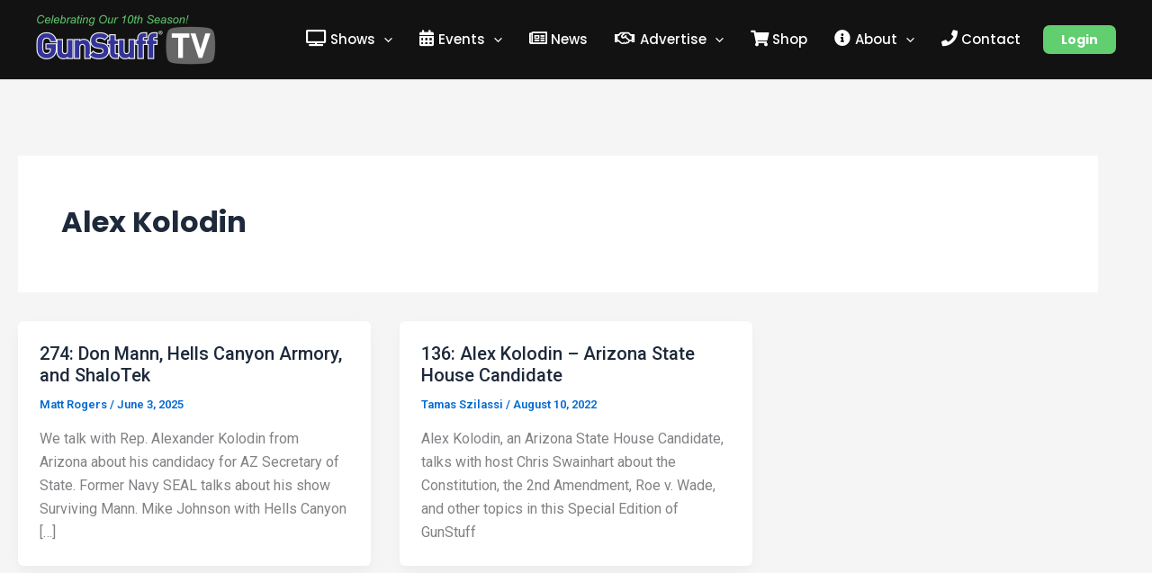

--- FILE ---
content_type: text/html; charset=utf-8
request_url: https://www.google.com/recaptcha/api2/anchor?ar=1&k=6Lf3ddAbAAAAAFHqMSBwHmtAipNZEAWGW74pCStr&co=aHR0cHM6Ly9ndW5zdHVmZi50djo0NDM.&hl=en&v=N67nZn4AqZkNcbeMu4prBgzg&size=invisible&anchor-ms=20000&execute-ms=30000&cb=q87ztjflg39c
body_size: 48773
content:
<!DOCTYPE HTML><html dir="ltr" lang="en"><head><meta http-equiv="Content-Type" content="text/html; charset=UTF-8">
<meta http-equiv="X-UA-Compatible" content="IE=edge">
<title>reCAPTCHA</title>
<style type="text/css">
/* cyrillic-ext */
@font-face {
  font-family: 'Roboto';
  font-style: normal;
  font-weight: 400;
  font-stretch: 100%;
  src: url(//fonts.gstatic.com/s/roboto/v48/KFO7CnqEu92Fr1ME7kSn66aGLdTylUAMa3GUBHMdazTgWw.woff2) format('woff2');
  unicode-range: U+0460-052F, U+1C80-1C8A, U+20B4, U+2DE0-2DFF, U+A640-A69F, U+FE2E-FE2F;
}
/* cyrillic */
@font-face {
  font-family: 'Roboto';
  font-style: normal;
  font-weight: 400;
  font-stretch: 100%;
  src: url(//fonts.gstatic.com/s/roboto/v48/KFO7CnqEu92Fr1ME7kSn66aGLdTylUAMa3iUBHMdazTgWw.woff2) format('woff2');
  unicode-range: U+0301, U+0400-045F, U+0490-0491, U+04B0-04B1, U+2116;
}
/* greek-ext */
@font-face {
  font-family: 'Roboto';
  font-style: normal;
  font-weight: 400;
  font-stretch: 100%;
  src: url(//fonts.gstatic.com/s/roboto/v48/KFO7CnqEu92Fr1ME7kSn66aGLdTylUAMa3CUBHMdazTgWw.woff2) format('woff2');
  unicode-range: U+1F00-1FFF;
}
/* greek */
@font-face {
  font-family: 'Roboto';
  font-style: normal;
  font-weight: 400;
  font-stretch: 100%;
  src: url(//fonts.gstatic.com/s/roboto/v48/KFO7CnqEu92Fr1ME7kSn66aGLdTylUAMa3-UBHMdazTgWw.woff2) format('woff2');
  unicode-range: U+0370-0377, U+037A-037F, U+0384-038A, U+038C, U+038E-03A1, U+03A3-03FF;
}
/* math */
@font-face {
  font-family: 'Roboto';
  font-style: normal;
  font-weight: 400;
  font-stretch: 100%;
  src: url(//fonts.gstatic.com/s/roboto/v48/KFO7CnqEu92Fr1ME7kSn66aGLdTylUAMawCUBHMdazTgWw.woff2) format('woff2');
  unicode-range: U+0302-0303, U+0305, U+0307-0308, U+0310, U+0312, U+0315, U+031A, U+0326-0327, U+032C, U+032F-0330, U+0332-0333, U+0338, U+033A, U+0346, U+034D, U+0391-03A1, U+03A3-03A9, U+03B1-03C9, U+03D1, U+03D5-03D6, U+03F0-03F1, U+03F4-03F5, U+2016-2017, U+2034-2038, U+203C, U+2040, U+2043, U+2047, U+2050, U+2057, U+205F, U+2070-2071, U+2074-208E, U+2090-209C, U+20D0-20DC, U+20E1, U+20E5-20EF, U+2100-2112, U+2114-2115, U+2117-2121, U+2123-214F, U+2190, U+2192, U+2194-21AE, U+21B0-21E5, U+21F1-21F2, U+21F4-2211, U+2213-2214, U+2216-22FF, U+2308-230B, U+2310, U+2319, U+231C-2321, U+2336-237A, U+237C, U+2395, U+239B-23B7, U+23D0, U+23DC-23E1, U+2474-2475, U+25AF, U+25B3, U+25B7, U+25BD, U+25C1, U+25CA, U+25CC, U+25FB, U+266D-266F, U+27C0-27FF, U+2900-2AFF, U+2B0E-2B11, U+2B30-2B4C, U+2BFE, U+3030, U+FF5B, U+FF5D, U+1D400-1D7FF, U+1EE00-1EEFF;
}
/* symbols */
@font-face {
  font-family: 'Roboto';
  font-style: normal;
  font-weight: 400;
  font-stretch: 100%;
  src: url(//fonts.gstatic.com/s/roboto/v48/KFO7CnqEu92Fr1ME7kSn66aGLdTylUAMaxKUBHMdazTgWw.woff2) format('woff2');
  unicode-range: U+0001-000C, U+000E-001F, U+007F-009F, U+20DD-20E0, U+20E2-20E4, U+2150-218F, U+2190, U+2192, U+2194-2199, U+21AF, U+21E6-21F0, U+21F3, U+2218-2219, U+2299, U+22C4-22C6, U+2300-243F, U+2440-244A, U+2460-24FF, U+25A0-27BF, U+2800-28FF, U+2921-2922, U+2981, U+29BF, U+29EB, U+2B00-2BFF, U+4DC0-4DFF, U+FFF9-FFFB, U+10140-1018E, U+10190-1019C, U+101A0, U+101D0-101FD, U+102E0-102FB, U+10E60-10E7E, U+1D2C0-1D2D3, U+1D2E0-1D37F, U+1F000-1F0FF, U+1F100-1F1AD, U+1F1E6-1F1FF, U+1F30D-1F30F, U+1F315, U+1F31C, U+1F31E, U+1F320-1F32C, U+1F336, U+1F378, U+1F37D, U+1F382, U+1F393-1F39F, U+1F3A7-1F3A8, U+1F3AC-1F3AF, U+1F3C2, U+1F3C4-1F3C6, U+1F3CA-1F3CE, U+1F3D4-1F3E0, U+1F3ED, U+1F3F1-1F3F3, U+1F3F5-1F3F7, U+1F408, U+1F415, U+1F41F, U+1F426, U+1F43F, U+1F441-1F442, U+1F444, U+1F446-1F449, U+1F44C-1F44E, U+1F453, U+1F46A, U+1F47D, U+1F4A3, U+1F4B0, U+1F4B3, U+1F4B9, U+1F4BB, U+1F4BF, U+1F4C8-1F4CB, U+1F4D6, U+1F4DA, U+1F4DF, U+1F4E3-1F4E6, U+1F4EA-1F4ED, U+1F4F7, U+1F4F9-1F4FB, U+1F4FD-1F4FE, U+1F503, U+1F507-1F50B, U+1F50D, U+1F512-1F513, U+1F53E-1F54A, U+1F54F-1F5FA, U+1F610, U+1F650-1F67F, U+1F687, U+1F68D, U+1F691, U+1F694, U+1F698, U+1F6AD, U+1F6B2, U+1F6B9-1F6BA, U+1F6BC, U+1F6C6-1F6CF, U+1F6D3-1F6D7, U+1F6E0-1F6EA, U+1F6F0-1F6F3, U+1F6F7-1F6FC, U+1F700-1F7FF, U+1F800-1F80B, U+1F810-1F847, U+1F850-1F859, U+1F860-1F887, U+1F890-1F8AD, U+1F8B0-1F8BB, U+1F8C0-1F8C1, U+1F900-1F90B, U+1F93B, U+1F946, U+1F984, U+1F996, U+1F9E9, U+1FA00-1FA6F, U+1FA70-1FA7C, U+1FA80-1FA89, U+1FA8F-1FAC6, U+1FACE-1FADC, U+1FADF-1FAE9, U+1FAF0-1FAF8, U+1FB00-1FBFF;
}
/* vietnamese */
@font-face {
  font-family: 'Roboto';
  font-style: normal;
  font-weight: 400;
  font-stretch: 100%;
  src: url(//fonts.gstatic.com/s/roboto/v48/KFO7CnqEu92Fr1ME7kSn66aGLdTylUAMa3OUBHMdazTgWw.woff2) format('woff2');
  unicode-range: U+0102-0103, U+0110-0111, U+0128-0129, U+0168-0169, U+01A0-01A1, U+01AF-01B0, U+0300-0301, U+0303-0304, U+0308-0309, U+0323, U+0329, U+1EA0-1EF9, U+20AB;
}
/* latin-ext */
@font-face {
  font-family: 'Roboto';
  font-style: normal;
  font-weight: 400;
  font-stretch: 100%;
  src: url(//fonts.gstatic.com/s/roboto/v48/KFO7CnqEu92Fr1ME7kSn66aGLdTylUAMa3KUBHMdazTgWw.woff2) format('woff2');
  unicode-range: U+0100-02BA, U+02BD-02C5, U+02C7-02CC, U+02CE-02D7, U+02DD-02FF, U+0304, U+0308, U+0329, U+1D00-1DBF, U+1E00-1E9F, U+1EF2-1EFF, U+2020, U+20A0-20AB, U+20AD-20C0, U+2113, U+2C60-2C7F, U+A720-A7FF;
}
/* latin */
@font-face {
  font-family: 'Roboto';
  font-style: normal;
  font-weight: 400;
  font-stretch: 100%;
  src: url(//fonts.gstatic.com/s/roboto/v48/KFO7CnqEu92Fr1ME7kSn66aGLdTylUAMa3yUBHMdazQ.woff2) format('woff2');
  unicode-range: U+0000-00FF, U+0131, U+0152-0153, U+02BB-02BC, U+02C6, U+02DA, U+02DC, U+0304, U+0308, U+0329, U+2000-206F, U+20AC, U+2122, U+2191, U+2193, U+2212, U+2215, U+FEFF, U+FFFD;
}
/* cyrillic-ext */
@font-face {
  font-family: 'Roboto';
  font-style: normal;
  font-weight: 500;
  font-stretch: 100%;
  src: url(//fonts.gstatic.com/s/roboto/v48/KFO7CnqEu92Fr1ME7kSn66aGLdTylUAMa3GUBHMdazTgWw.woff2) format('woff2');
  unicode-range: U+0460-052F, U+1C80-1C8A, U+20B4, U+2DE0-2DFF, U+A640-A69F, U+FE2E-FE2F;
}
/* cyrillic */
@font-face {
  font-family: 'Roboto';
  font-style: normal;
  font-weight: 500;
  font-stretch: 100%;
  src: url(//fonts.gstatic.com/s/roboto/v48/KFO7CnqEu92Fr1ME7kSn66aGLdTylUAMa3iUBHMdazTgWw.woff2) format('woff2');
  unicode-range: U+0301, U+0400-045F, U+0490-0491, U+04B0-04B1, U+2116;
}
/* greek-ext */
@font-face {
  font-family: 'Roboto';
  font-style: normal;
  font-weight: 500;
  font-stretch: 100%;
  src: url(//fonts.gstatic.com/s/roboto/v48/KFO7CnqEu92Fr1ME7kSn66aGLdTylUAMa3CUBHMdazTgWw.woff2) format('woff2');
  unicode-range: U+1F00-1FFF;
}
/* greek */
@font-face {
  font-family: 'Roboto';
  font-style: normal;
  font-weight: 500;
  font-stretch: 100%;
  src: url(//fonts.gstatic.com/s/roboto/v48/KFO7CnqEu92Fr1ME7kSn66aGLdTylUAMa3-UBHMdazTgWw.woff2) format('woff2');
  unicode-range: U+0370-0377, U+037A-037F, U+0384-038A, U+038C, U+038E-03A1, U+03A3-03FF;
}
/* math */
@font-face {
  font-family: 'Roboto';
  font-style: normal;
  font-weight: 500;
  font-stretch: 100%;
  src: url(//fonts.gstatic.com/s/roboto/v48/KFO7CnqEu92Fr1ME7kSn66aGLdTylUAMawCUBHMdazTgWw.woff2) format('woff2');
  unicode-range: U+0302-0303, U+0305, U+0307-0308, U+0310, U+0312, U+0315, U+031A, U+0326-0327, U+032C, U+032F-0330, U+0332-0333, U+0338, U+033A, U+0346, U+034D, U+0391-03A1, U+03A3-03A9, U+03B1-03C9, U+03D1, U+03D5-03D6, U+03F0-03F1, U+03F4-03F5, U+2016-2017, U+2034-2038, U+203C, U+2040, U+2043, U+2047, U+2050, U+2057, U+205F, U+2070-2071, U+2074-208E, U+2090-209C, U+20D0-20DC, U+20E1, U+20E5-20EF, U+2100-2112, U+2114-2115, U+2117-2121, U+2123-214F, U+2190, U+2192, U+2194-21AE, U+21B0-21E5, U+21F1-21F2, U+21F4-2211, U+2213-2214, U+2216-22FF, U+2308-230B, U+2310, U+2319, U+231C-2321, U+2336-237A, U+237C, U+2395, U+239B-23B7, U+23D0, U+23DC-23E1, U+2474-2475, U+25AF, U+25B3, U+25B7, U+25BD, U+25C1, U+25CA, U+25CC, U+25FB, U+266D-266F, U+27C0-27FF, U+2900-2AFF, U+2B0E-2B11, U+2B30-2B4C, U+2BFE, U+3030, U+FF5B, U+FF5D, U+1D400-1D7FF, U+1EE00-1EEFF;
}
/* symbols */
@font-face {
  font-family: 'Roboto';
  font-style: normal;
  font-weight: 500;
  font-stretch: 100%;
  src: url(//fonts.gstatic.com/s/roboto/v48/KFO7CnqEu92Fr1ME7kSn66aGLdTylUAMaxKUBHMdazTgWw.woff2) format('woff2');
  unicode-range: U+0001-000C, U+000E-001F, U+007F-009F, U+20DD-20E0, U+20E2-20E4, U+2150-218F, U+2190, U+2192, U+2194-2199, U+21AF, U+21E6-21F0, U+21F3, U+2218-2219, U+2299, U+22C4-22C6, U+2300-243F, U+2440-244A, U+2460-24FF, U+25A0-27BF, U+2800-28FF, U+2921-2922, U+2981, U+29BF, U+29EB, U+2B00-2BFF, U+4DC0-4DFF, U+FFF9-FFFB, U+10140-1018E, U+10190-1019C, U+101A0, U+101D0-101FD, U+102E0-102FB, U+10E60-10E7E, U+1D2C0-1D2D3, U+1D2E0-1D37F, U+1F000-1F0FF, U+1F100-1F1AD, U+1F1E6-1F1FF, U+1F30D-1F30F, U+1F315, U+1F31C, U+1F31E, U+1F320-1F32C, U+1F336, U+1F378, U+1F37D, U+1F382, U+1F393-1F39F, U+1F3A7-1F3A8, U+1F3AC-1F3AF, U+1F3C2, U+1F3C4-1F3C6, U+1F3CA-1F3CE, U+1F3D4-1F3E0, U+1F3ED, U+1F3F1-1F3F3, U+1F3F5-1F3F7, U+1F408, U+1F415, U+1F41F, U+1F426, U+1F43F, U+1F441-1F442, U+1F444, U+1F446-1F449, U+1F44C-1F44E, U+1F453, U+1F46A, U+1F47D, U+1F4A3, U+1F4B0, U+1F4B3, U+1F4B9, U+1F4BB, U+1F4BF, U+1F4C8-1F4CB, U+1F4D6, U+1F4DA, U+1F4DF, U+1F4E3-1F4E6, U+1F4EA-1F4ED, U+1F4F7, U+1F4F9-1F4FB, U+1F4FD-1F4FE, U+1F503, U+1F507-1F50B, U+1F50D, U+1F512-1F513, U+1F53E-1F54A, U+1F54F-1F5FA, U+1F610, U+1F650-1F67F, U+1F687, U+1F68D, U+1F691, U+1F694, U+1F698, U+1F6AD, U+1F6B2, U+1F6B9-1F6BA, U+1F6BC, U+1F6C6-1F6CF, U+1F6D3-1F6D7, U+1F6E0-1F6EA, U+1F6F0-1F6F3, U+1F6F7-1F6FC, U+1F700-1F7FF, U+1F800-1F80B, U+1F810-1F847, U+1F850-1F859, U+1F860-1F887, U+1F890-1F8AD, U+1F8B0-1F8BB, U+1F8C0-1F8C1, U+1F900-1F90B, U+1F93B, U+1F946, U+1F984, U+1F996, U+1F9E9, U+1FA00-1FA6F, U+1FA70-1FA7C, U+1FA80-1FA89, U+1FA8F-1FAC6, U+1FACE-1FADC, U+1FADF-1FAE9, U+1FAF0-1FAF8, U+1FB00-1FBFF;
}
/* vietnamese */
@font-face {
  font-family: 'Roboto';
  font-style: normal;
  font-weight: 500;
  font-stretch: 100%;
  src: url(//fonts.gstatic.com/s/roboto/v48/KFO7CnqEu92Fr1ME7kSn66aGLdTylUAMa3OUBHMdazTgWw.woff2) format('woff2');
  unicode-range: U+0102-0103, U+0110-0111, U+0128-0129, U+0168-0169, U+01A0-01A1, U+01AF-01B0, U+0300-0301, U+0303-0304, U+0308-0309, U+0323, U+0329, U+1EA0-1EF9, U+20AB;
}
/* latin-ext */
@font-face {
  font-family: 'Roboto';
  font-style: normal;
  font-weight: 500;
  font-stretch: 100%;
  src: url(//fonts.gstatic.com/s/roboto/v48/KFO7CnqEu92Fr1ME7kSn66aGLdTylUAMa3KUBHMdazTgWw.woff2) format('woff2');
  unicode-range: U+0100-02BA, U+02BD-02C5, U+02C7-02CC, U+02CE-02D7, U+02DD-02FF, U+0304, U+0308, U+0329, U+1D00-1DBF, U+1E00-1E9F, U+1EF2-1EFF, U+2020, U+20A0-20AB, U+20AD-20C0, U+2113, U+2C60-2C7F, U+A720-A7FF;
}
/* latin */
@font-face {
  font-family: 'Roboto';
  font-style: normal;
  font-weight: 500;
  font-stretch: 100%;
  src: url(//fonts.gstatic.com/s/roboto/v48/KFO7CnqEu92Fr1ME7kSn66aGLdTylUAMa3yUBHMdazQ.woff2) format('woff2');
  unicode-range: U+0000-00FF, U+0131, U+0152-0153, U+02BB-02BC, U+02C6, U+02DA, U+02DC, U+0304, U+0308, U+0329, U+2000-206F, U+20AC, U+2122, U+2191, U+2193, U+2212, U+2215, U+FEFF, U+FFFD;
}
/* cyrillic-ext */
@font-face {
  font-family: 'Roboto';
  font-style: normal;
  font-weight: 900;
  font-stretch: 100%;
  src: url(//fonts.gstatic.com/s/roboto/v48/KFO7CnqEu92Fr1ME7kSn66aGLdTylUAMa3GUBHMdazTgWw.woff2) format('woff2');
  unicode-range: U+0460-052F, U+1C80-1C8A, U+20B4, U+2DE0-2DFF, U+A640-A69F, U+FE2E-FE2F;
}
/* cyrillic */
@font-face {
  font-family: 'Roboto';
  font-style: normal;
  font-weight: 900;
  font-stretch: 100%;
  src: url(//fonts.gstatic.com/s/roboto/v48/KFO7CnqEu92Fr1ME7kSn66aGLdTylUAMa3iUBHMdazTgWw.woff2) format('woff2');
  unicode-range: U+0301, U+0400-045F, U+0490-0491, U+04B0-04B1, U+2116;
}
/* greek-ext */
@font-face {
  font-family: 'Roboto';
  font-style: normal;
  font-weight: 900;
  font-stretch: 100%;
  src: url(//fonts.gstatic.com/s/roboto/v48/KFO7CnqEu92Fr1ME7kSn66aGLdTylUAMa3CUBHMdazTgWw.woff2) format('woff2');
  unicode-range: U+1F00-1FFF;
}
/* greek */
@font-face {
  font-family: 'Roboto';
  font-style: normal;
  font-weight: 900;
  font-stretch: 100%;
  src: url(//fonts.gstatic.com/s/roboto/v48/KFO7CnqEu92Fr1ME7kSn66aGLdTylUAMa3-UBHMdazTgWw.woff2) format('woff2');
  unicode-range: U+0370-0377, U+037A-037F, U+0384-038A, U+038C, U+038E-03A1, U+03A3-03FF;
}
/* math */
@font-face {
  font-family: 'Roboto';
  font-style: normal;
  font-weight: 900;
  font-stretch: 100%;
  src: url(//fonts.gstatic.com/s/roboto/v48/KFO7CnqEu92Fr1ME7kSn66aGLdTylUAMawCUBHMdazTgWw.woff2) format('woff2');
  unicode-range: U+0302-0303, U+0305, U+0307-0308, U+0310, U+0312, U+0315, U+031A, U+0326-0327, U+032C, U+032F-0330, U+0332-0333, U+0338, U+033A, U+0346, U+034D, U+0391-03A1, U+03A3-03A9, U+03B1-03C9, U+03D1, U+03D5-03D6, U+03F0-03F1, U+03F4-03F5, U+2016-2017, U+2034-2038, U+203C, U+2040, U+2043, U+2047, U+2050, U+2057, U+205F, U+2070-2071, U+2074-208E, U+2090-209C, U+20D0-20DC, U+20E1, U+20E5-20EF, U+2100-2112, U+2114-2115, U+2117-2121, U+2123-214F, U+2190, U+2192, U+2194-21AE, U+21B0-21E5, U+21F1-21F2, U+21F4-2211, U+2213-2214, U+2216-22FF, U+2308-230B, U+2310, U+2319, U+231C-2321, U+2336-237A, U+237C, U+2395, U+239B-23B7, U+23D0, U+23DC-23E1, U+2474-2475, U+25AF, U+25B3, U+25B7, U+25BD, U+25C1, U+25CA, U+25CC, U+25FB, U+266D-266F, U+27C0-27FF, U+2900-2AFF, U+2B0E-2B11, U+2B30-2B4C, U+2BFE, U+3030, U+FF5B, U+FF5D, U+1D400-1D7FF, U+1EE00-1EEFF;
}
/* symbols */
@font-face {
  font-family: 'Roboto';
  font-style: normal;
  font-weight: 900;
  font-stretch: 100%;
  src: url(//fonts.gstatic.com/s/roboto/v48/KFO7CnqEu92Fr1ME7kSn66aGLdTylUAMaxKUBHMdazTgWw.woff2) format('woff2');
  unicode-range: U+0001-000C, U+000E-001F, U+007F-009F, U+20DD-20E0, U+20E2-20E4, U+2150-218F, U+2190, U+2192, U+2194-2199, U+21AF, U+21E6-21F0, U+21F3, U+2218-2219, U+2299, U+22C4-22C6, U+2300-243F, U+2440-244A, U+2460-24FF, U+25A0-27BF, U+2800-28FF, U+2921-2922, U+2981, U+29BF, U+29EB, U+2B00-2BFF, U+4DC0-4DFF, U+FFF9-FFFB, U+10140-1018E, U+10190-1019C, U+101A0, U+101D0-101FD, U+102E0-102FB, U+10E60-10E7E, U+1D2C0-1D2D3, U+1D2E0-1D37F, U+1F000-1F0FF, U+1F100-1F1AD, U+1F1E6-1F1FF, U+1F30D-1F30F, U+1F315, U+1F31C, U+1F31E, U+1F320-1F32C, U+1F336, U+1F378, U+1F37D, U+1F382, U+1F393-1F39F, U+1F3A7-1F3A8, U+1F3AC-1F3AF, U+1F3C2, U+1F3C4-1F3C6, U+1F3CA-1F3CE, U+1F3D4-1F3E0, U+1F3ED, U+1F3F1-1F3F3, U+1F3F5-1F3F7, U+1F408, U+1F415, U+1F41F, U+1F426, U+1F43F, U+1F441-1F442, U+1F444, U+1F446-1F449, U+1F44C-1F44E, U+1F453, U+1F46A, U+1F47D, U+1F4A3, U+1F4B0, U+1F4B3, U+1F4B9, U+1F4BB, U+1F4BF, U+1F4C8-1F4CB, U+1F4D6, U+1F4DA, U+1F4DF, U+1F4E3-1F4E6, U+1F4EA-1F4ED, U+1F4F7, U+1F4F9-1F4FB, U+1F4FD-1F4FE, U+1F503, U+1F507-1F50B, U+1F50D, U+1F512-1F513, U+1F53E-1F54A, U+1F54F-1F5FA, U+1F610, U+1F650-1F67F, U+1F687, U+1F68D, U+1F691, U+1F694, U+1F698, U+1F6AD, U+1F6B2, U+1F6B9-1F6BA, U+1F6BC, U+1F6C6-1F6CF, U+1F6D3-1F6D7, U+1F6E0-1F6EA, U+1F6F0-1F6F3, U+1F6F7-1F6FC, U+1F700-1F7FF, U+1F800-1F80B, U+1F810-1F847, U+1F850-1F859, U+1F860-1F887, U+1F890-1F8AD, U+1F8B0-1F8BB, U+1F8C0-1F8C1, U+1F900-1F90B, U+1F93B, U+1F946, U+1F984, U+1F996, U+1F9E9, U+1FA00-1FA6F, U+1FA70-1FA7C, U+1FA80-1FA89, U+1FA8F-1FAC6, U+1FACE-1FADC, U+1FADF-1FAE9, U+1FAF0-1FAF8, U+1FB00-1FBFF;
}
/* vietnamese */
@font-face {
  font-family: 'Roboto';
  font-style: normal;
  font-weight: 900;
  font-stretch: 100%;
  src: url(//fonts.gstatic.com/s/roboto/v48/KFO7CnqEu92Fr1ME7kSn66aGLdTylUAMa3OUBHMdazTgWw.woff2) format('woff2');
  unicode-range: U+0102-0103, U+0110-0111, U+0128-0129, U+0168-0169, U+01A0-01A1, U+01AF-01B0, U+0300-0301, U+0303-0304, U+0308-0309, U+0323, U+0329, U+1EA0-1EF9, U+20AB;
}
/* latin-ext */
@font-face {
  font-family: 'Roboto';
  font-style: normal;
  font-weight: 900;
  font-stretch: 100%;
  src: url(//fonts.gstatic.com/s/roboto/v48/KFO7CnqEu92Fr1ME7kSn66aGLdTylUAMa3KUBHMdazTgWw.woff2) format('woff2');
  unicode-range: U+0100-02BA, U+02BD-02C5, U+02C7-02CC, U+02CE-02D7, U+02DD-02FF, U+0304, U+0308, U+0329, U+1D00-1DBF, U+1E00-1E9F, U+1EF2-1EFF, U+2020, U+20A0-20AB, U+20AD-20C0, U+2113, U+2C60-2C7F, U+A720-A7FF;
}
/* latin */
@font-face {
  font-family: 'Roboto';
  font-style: normal;
  font-weight: 900;
  font-stretch: 100%;
  src: url(//fonts.gstatic.com/s/roboto/v48/KFO7CnqEu92Fr1ME7kSn66aGLdTylUAMa3yUBHMdazQ.woff2) format('woff2');
  unicode-range: U+0000-00FF, U+0131, U+0152-0153, U+02BB-02BC, U+02C6, U+02DA, U+02DC, U+0304, U+0308, U+0329, U+2000-206F, U+20AC, U+2122, U+2191, U+2193, U+2212, U+2215, U+FEFF, U+FFFD;
}

</style>
<link rel="stylesheet" type="text/css" href="https://www.gstatic.com/recaptcha/releases/N67nZn4AqZkNcbeMu4prBgzg/styles__ltr.css">
<script nonce="gH9SLBk-QhGyXDBwHiA12Q" type="text/javascript">window['__recaptcha_api'] = 'https://www.google.com/recaptcha/api2/';</script>
<script type="text/javascript" src="https://www.gstatic.com/recaptcha/releases/N67nZn4AqZkNcbeMu4prBgzg/recaptcha__en.js" nonce="gH9SLBk-QhGyXDBwHiA12Q">
      
    </script></head>
<body><div id="rc-anchor-alert" class="rc-anchor-alert"></div>
<input type="hidden" id="recaptcha-token" value="[base64]">
<script type="text/javascript" nonce="gH9SLBk-QhGyXDBwHiA12Q">
      recaptcha.anchor.Main.init("[\x22ainput\x22,[\x22bgdata\x22,\x22\x22,\[base64]/[base64]/MjU1Ong/[base64]/[base64]/[base64]/[base64]/[base64]/[base64]/[base64]/[base64]/[base64]/[base64]/[base64]/[base64]/[base64]/[base64]/[base64]\\u003d\x22,\[base64]\\u003d\\u003d\x22,\x22wpLCiMKFw7zDhcOIwqvDt8OEw7XCo1B1ccKMwpw9azwFw5vDjh7DrcOVw73DosOrb8OKwrzCvMKFwqvCjQ5Zwrk3f8OuwoNmwqJ+w6LDrMOxNnHCkVrCujpIwpQzK8ORwpvDgcK+Y8Orw63CkMKAw75FOjXDgMKbwq/CqMOdW0vDuFNJwrLDviMpw7/Cln/ChVlHcFJ9QMOeGmN6VG/Ds37Cv8Ozwq7ClcOWM2XCi0HCsjkiXwjCpsOMw7l8w7tBwr5Gwr5qYBfCimbDnsOSc8ONKcK/ayApwqXCoGkHw4nCqmrCrsOhX8O4bT/CpMOBwr7Dn8K2w4oBw7TCtsOSwrHClWJ/wrhVHWrDg8Knw5rCr8KQeQkYNwMcwqkpasK3wpNMBMO5wqrDocOBwrzDmMKjw6RZw67DtsOxw55xwrt4wp7CkwArV8K/bUdAwrjDrsOuwppHw4pQw4DDvTA/[base64]/azt8ajnCsw/[base64]/DtgjDtX/DuMKYwpMywpwIBj/Dgg0gwrrCrMKzw4lQS8K3TjvDvhPDr8OZw4keYcOWw5pccMOWwoTChMO/[base64]/bcO8woHDtcK9w7IJw5vCgcOew6giKsKnw6U9w47ChxoWEgIew4rDkns/w7fCvMKgasOrwppZTsO2UcO/wrUHwrjDqcORwpHDiB/DgCTDrTfDhRDCm8OLC0/Dv8Obw7hSa1fCmjbCg2PDiwrDgxs1wqvCu8K8AX8bwowFw7TDjsOKwqU+DsKtScKEw4QcwodrWcK0w4TCl8O6w4JaIsO7XBLDpDDDicKDYlPCnDpOD8OPwoc0w5XChcOVCyzCuhATB8KObMKYDwAgw5ACA8OqFcOhZcOxwolZwoh/YsOXw6I6CCNcwrJfT8KCwpdOw4lNw67Ch1dAO8OmwrsGw7Qpw6nCgsOnwqzCs8OQVcK1dzcew4FBTcO2wobCrSLCs8KDwrXCj8KCJALDrh/CosKFZMOLCUQxEW4vw4HDrsOZw7Uvwp9Ew51uw6hACXJ9JkUvwr3CgWtqG8OHwovCjsKDViHDgsKHUWUKwqxrPcO/wqbDo8OGw4BsB04xwoBfasKfNRnDusKPwoN6w5jDusO/JcKRNsOZRcO5LMKVw6bDk8OVwq7Dpi3CiMO0Y8OiwpAbKGrDkw7Cq8O8w4LCnsKrw7fCo13Cs8ONwooSSsKQQcKbf2k5w4tww6JDfEQ7IMOFfxLDnQvCgMOcZDXClRDDu2ogE8OYwpLCqcOyw6Z2w4gdw75xWcODcMKWZcKxwqcSVsKlwocPOw/Cs8KtSsK+wo/[base64]/[base64]/Di2XCo001anTDuyg5DsKdesOCJ23CsU3Dk8KnwqYlwrYNAinDpsKww4lCMlHCjjfDnkpXO8Kgw5vDuhhvwqPCgsOSGFAsw4nCkMOUTl/CgDAFw51wJMKJNsKzw4nDhRnDk8K0wrjCqcKRwr5wasOSwrzDqw8Qw73DpcOhUBHCvD0zJQLCnGjDt8OZw5VxLj/CllPDt8OHwroQwoDDlXrDliIHwqXClAvCs8O3NVENM23DgBnDmsOzwrfCssK4bnfCrm/CmsOmSMO7w5TCnx1Vw6oTNsKQWSxtfcOCw6olw77DtUIBNMKXBUl0w53DsMKxwp7Dg8KrwprCpcKtw701IsKZwo5yw6HCs8KIBVoQw57DhMKFwrbCpsK/dsK/[base64]/[base64]/wqvDmcKDBBrDrSLDvWzCgBlhwqbCvA8GQMKKw4dGacKqEQM0HSJuB8O/wpTDosKHw7vCqcKECMOfUUkiLsOCRCQdw5HDosOVw5zCnMOXw68Yw7xjFMOGwpvDsg/DjkAWw44Jw6ILwrTDpF4EMhdzwq56wrPCicKSbRUEXMOLwp5mBn8EwrZBw4pTEHEow5nCl0nDlxUjEsKUNjLCmsKiaWBwMRrDr8OywpbDjlYWDsK5w7HDsg8NKV/Do1XDjVcdw4xxaMK9worCnMK7HQkww6DClT3CtiVywrwhw7zCkDsWQglBwrfCjsKHd8KySGLDkAnDrsKDwrTDjkx9U8KGdXrDoT7Cl8OWw70/[base64]/[base64]/DusOPwq7DoGzDkUDDl38RZMO2YcKJwqbCgMOkwqbDjBbDsMKZZcKkM0XDosK4woRWW0fDrx7DssONYwt3w7NYw6ZZw68Qw6/Cp8KrSMOpw6vDnsKpVAtrwr4qw6QQW8OXAy9EwpBUwrbCgsOAYQ1WBMOlwojCgsOlwoDCgTQnKsOIKcKtRws7SjjDmnBAwq7Dm8Opwr/Dn8KXw4TDg8OpwqM9woDDhCwAwpsxLwZBbcKbw6vDu3/CoxrCiHY8w7XCg8OUEWrCiwhJKF/CmnXCmXddwpxMw6XCnsK7w63Dvw7DnMKqw4rDqcODw5l3asO3WMO1OAVcDm8Kf8KzwpdwwrJ8w5kSw4Mww7BFwqgrw73CjcOlJS0Yw5tPPh3Cp8K5QsK/w7zCscKyD8O+GzvDoQnCj8K5GSXCncK4w6bDrcOLY8KbWsKsJsKSTx3CrMKvWhluwqV8M8OQw6JYworDrMKAFSpcwoQWeMK9IMKfCyfCi0jDn8KyKcO2Y8O/[base64]/CrsOvFsOzbsKyw4/DjMKcwpI7w53CscOKVALCiz3Cj03CnVJrw7nCgEgtbGgWQ8OtXcK2w5fDlsKcGMKEwrM4L8KwwpHDksKSw4XDusKUwoLCohHCjBfCkGdGJ17DsSrChSjCiMO+LMOqXwg8b1vClMOJP1nCtcOuwrvDsMOxADAXwpXDkwLDg8Kcw7dBw7QrCsOVFMOndsK4HTHDhU/CnsKsJ2ZDw7l3w6FawpTDoFkfQEw9M8O/w6lNSATCr8KxcsKwO8KRw7BHwrDDuSHCuhrCuBvCg8OWAcKWKi9+LjNAYsKUF8OlPMO+N3IUw4DCqWrDrMKMXcKKwo7DocOswrBRc8KjwpjDoDnCqsKPw7/CkCZow5F8w5fCosKhw5zCv0/[base64]/DmMK9wqF9w4M9fC3CngzDrcOTw5jCqcO0cCxzdDwJTUjDjWvCvAzCi1dBworClEfCiSnCh8KQw5YdwoQbOmBGYsOpw73DlSU/wr7CrGpqwqXColEhw6MJw5Nfw7UFw7jCgsOsOcOowrlHZ2xLw4zDm1rCj8K9VTBvwo3CvVAXEMKBKA0iFBhlD8OLw7jDgMKTZcKKwr3DpB7DoyzClignw43Ctn/DmDPCo8KIIwIlwrDDvifDuT3CusKCdTYRVsK0w6gGD03Cj8Kew7TDlcKFasOWwp80Zi4/QyrCpSPCmMOsIMK0aCbCkDFWfsKlwr9wwqxTwqnCvsOjwpPCisOBMMO0UUrDscKbwpTDuARnw6xrasKHw7oMA8O3Nw3Dh3bCsHUPN8KxKnrDrMKYw6nCujXDiXnDucKBbjJcwrbCun/CnE7Cp2NFEsKKG8OtBV3CpMKOwoLDhMO5ZlfCuTYRBcODSMOSwqhHwq/CrsKHEcOgw7LCvQzDoQrCmG9SDcKwZT0Nwo/Cmx9DEcO4wqTCjUHDsj9Nwoh6wqU1MWTCgHXDikfDjSLDk2DDrz7Cj8O+woo2wrJew4DCvFpFwrtqwqTCtXvCgMKaw57Dh8Kyf8Ozwr9GJDRYwo/CusOVw7E2w67CssK9WwjDvgzDi27CpMOiZcOpw5Npw7p4wqFzw58nw7UXw57Dm8KgbMKjwp3DqcKScsKfScKLMsKgC8Odw5LCp1MUw4YWwqM/wqXCk1nCvGHDn1rCm3LDmDbClREdfkIqwpnCoBDDhsKyDjAaHwLDssK/HCPDsTDDnSzCpsKyw7DDksOMclvCkkw9woMvwqUSwpJ4w79RecKwURp2J3rCnMKIw5Elw7AiAcOowrpnw7XCsUbCo8KjKsKYw7vCn8OpIMKGwrDDocOZYMOvM8OUwozDnsOew4Nmw5kMwo7DgXM6w4/[base64]/w5kkwojDvsK2w7F3w6YfasKNUlcgDzRTaXHDq8KPw7kWwo0gw6zDm8OnLsKgdsKeHEfChErDt8OpSxM8QyZTwqdxPUHCicKuZ8KUwr7Dh3XCksKawp/CkcKNwonCqyfCh8KqSEHDhMKGwqzDk8K+w7fDvsOIOArCmHvDicOEw7vDj8OUQsKww4XDtEEMfB0AesOeckggO8OdMcOMIRlbwp/CkcO8SMOfBF1jw4HCgXdTw54cI8OvwozCqXFywr44CcK+w7PCisODw5DClcOPDcKbWC5EFiHDt8O0w7g0woJtVgMiw6XDq2XDvcKww5HDs8OcwofCn8OUwrUiXcKnfiLCrmzDuMO4wp98McK/O3TChgLDqMOow4TDuMKtXgnCicKoMwHCh3VNfMOpwqzDhcKhw74RNWdtd2vCisOaw7x8csOnAE7DtMKVRk7CjcO2w7FqZsObAMKKV8KZPcOVwoR7wo3CngwDw7hyw7XDvEtCwqLCizkEwp7DlyQcJsOtwqdYw4bDkVTDgH06wpLCssOKwq/CtcKDwqNaNTdWYELDqDgNVMK3SUrDm8OZTy5tacOnwoAaSwlubsO+w6rDqxbCuMOBWMOFUMO9BsKlw4JcTAsNBAgbcQ5pwpjDsWMMED98w45qw4o1w5nDmxt/[base64]/[base64]/Dukp+w4LCvDrDhm12wp7CnRvDp0VDw7/Dn3Umw5Q3w6vDrDzCmRYSw6bCs0pqQXB8c3rDoCY5NsOJTVfCgcORR8O0wr5ZE8KvwqjCgcOdw4zCuCjCmGoGGCAyDV05w4DDjxxacCbDpHJ8wozCrsOhw7RMN8OlwrHDll0oDMKQASnCtFXDhUMVwrPDg8KiPzoYw5rDlR3Ch8OOMcK/w6wXwrc/w5EFXcOdI8Khw5jDmMKOEyJVw6nDnsONw54vdMO4w4/[base64]/P8OfwrHDlBA7w7LCrFbDqMKHCMKeAlXDi8KQw4HCpSnDpyMlwpbCuyAQQWdCwr5MTcOFRcKcw7TCu3PCmFzCtMKKZcKyPixrZBQgw5rDpcK/[base64]/Cl31pwp00ZnE6wrzDt2/[base64]/[base64]/DocK8w69Ew4IPV1DCnWwDwpgmwp5cMB14w77CrcO2D8OUaHzDlm01woLDi8OrwoDDpWVkw5XDi8KfcsKxcRpxQTXDgyQjTcKuwp/Dv252FGhwfS3Cq1HDqjwfwqk6E3bCvR7Di1xZNsOEw5/CmXPDuMOvWCVAw7Y6TT57wrvDpcOCwrB+woULw7ocwqbCtxI7TnzCtFEZQ8KbNsK9wp/DnGDClTDCn3kSD8Ksw75SMgTDicO/wrLDg3XCp8O+wpPDhEF0DjrDkCTDt8KBwoZew57ChEppwrPDhEoRw4fDnXo7PcKDdsKUIMKfwqILw5fDuMOdEFPDhzHDuTDCjQbDkRLDgEHChVXDr8KzRcKIZcOHPMK6B33CvyVvwojCsFIyNn8XAijDrUXDtRfCr8KxEnN/wrtxw6prw5fDvsOQTEIYw4HDtMKTwpTDscK/w6vDu8OCeXjCvTEDCMKXwp3DgUkRwqhca2vCsSBrw7zDj8KGTj/CnsKJPcOzw6HDsSY2MsO3wr/CoRpPOcONw5IHw4pLw6nChwvDsyUIEsOcw5UBw64iw6ALYcO2DhrDs8Kdw6E7HcKAX8KKLGXDtcKjLBt6w78Aw5LCnsK6QTHDl8OrZMOresKJO8OwcsKROcOFwo/CuVBYw5FSJMO4KsKVw5dDwpd4Z8O8SMKCccOwasKiw6IlLUfCnXfDlMOhwojDhMOqR8Knw5fDp8Kvw65+NcKZfcOjw4sOw6Ftwpx2wrgjwqjDgsO/woLDlX9yb8KJCcKZw5x0w5XCrsKfw7g7Un56w4zDmRtrHyHDn1Y6ScObw4AvwojCrFBXwofDujfDucKJwojCuMO0w5LCucOowrNEWsK9AQrCgMO3McKBU8K5wrohw67DkGMhwrXDqi9ww4fCl3R/e1LDu0rCr8KHwqTDgMOdw6BtOgVrw6nCk8KdZcKkw5lcw6XCq8Ouw7vDqsKbE8Onw6zCsnwkw4soAw4Uwr4tWMO3ejlQw6QJwojCmF4Sw5fCr8KxHxIAWCTDly/CjMOQw5bCjMK2wqttA0Rmw5/DpinCr8K3RnlWwoPCnMKdw5E0HX4Uw4nDqVbDnsKQwr4JYsKaR8KMwpzCsW/DvsOjwrxdwpsRBMOtw5g+ZsK7w7/[base64]/CmcOcwr8tIUbCnR/[base64]/[base64]/CrxQkSUd/wpvCrMOjJMKiw5Rcw7nChFzDsMOeEmTCg8OGwpXCl2sOw5dlwovCl2rCisOtwrcEwoQCWBnDgg/CtcKaw5cDw5nCnMKMwqfChcKfOzoTwrDDvTFwDFLCp8KLM8O2YsKhwqZzZ8K6IcKYwoALN1ZSJh1iwq7DoWPCtVYpIcOGQETDpcKJJk7CgcO8FcO+w489LGvChjJcLSTChkhhwpc0wrPCsHVIw6wrI8O1fnM2BcOBw4onwop+bEFAKsO5w7IfZsKzbcKEaMOTeS/CmsO6w7U+w5zDg8ODw6PDi8O2SSrChsKBdcO1CMOdXnvDuDPDosO5w47CsMO2w7ZUwqDDvsO4w57CtMOkGFoxDsK7wq1hw6fCuHZRVmbDuU0mRsOOw5/DrsO+w7wkRsKSGsOza8KUw4TChAEKDcKYw4zDrn/[base64]/[base64]/w53DgcOIwoPCrwR4KsO/aTzDo8Opw7o2w6PDtMOcNsKpZzvDoVLCk3ZHwr7CrMKRw5YWF0kIYcObJnDDqsO0wpzDgidiacOyFiTDvFhtw5rCsMK0RR/Do357w43DjAXCnHZ2IE/DlRAsBTFXMMKJw6DDnTfDm8Kba2QBwr1CwpTCpHslEMKeGDPDujI+w5DCsE8BQ8Ojw7fCpAptWDTCs8KWdjYSfB/CpVJRwqF2w6s3fl1Fw6AnEsONcMKvIRcdFgdOw4HDoMOvY2vDoyoidTLCvVVJbcKCCcKzw6BrWVpGw6gtw5zCnCDChsK/wqp2QHfDg8KkfC7CjR8Iw4RzNBhTCwJ1wr/DmsOHw5/Cu8KVw6rDpXDCtnxINcOUwp1XS8KxdGPCoH5/wqXCvcKIwo/DpsOtwq/DhQbCpFzDh8Osw4d0wrrClMOyDzlwZcOdw4bDrEHCij7CqkPDrMKtezQdA1sOH2hYw5Enw755wp/ChsKZwqlhw73DlmLCgSTDtSo0WMKRNAEMHMKKKcOuwoXCvMKkLmtUwqHCusKwwo56wrTDsMKeQzvDnMKJMF3DiXgZwr8jaMKGV2gTw5IOwpYOwrDDnD3CpzR+w77Dg8KQw4tufsO3wo7DvsK+woXDuUXCiwhNXzfCnMOkQCU1wrlVwr13w5/DhAN7FsKPQlc/f2XCi8OTw63Dj2hAwokvLUECDwRvw4ZoE2lmw5NWw7APJx9Bw6rDk8Kiw6/CjsKSwrhsMMOMwrrCn8OdEgTDqH/CqMORBsOsWMOMw7HCj8KIZwdBQg7CjllkPcK9ccKiVj0/[base64]/CjsOQwqpyw6EteXcpw7nDhsOJwrzDicO3wozCjcK1w44Dw5sWYMK1E8O7w7/DosOkw7DCj8K6w5QWw77CmHRYf352fMOKw7dqw4jDqW7CojTDtsOcwpfDiRvCpMOEwr5Vw4rDgl/[base64]/DgcO7UcKPDiPDl8K3MsOACMO5w7DDpMK1aU0mX8Kqw5TCsWPDiCAmwoAZcsKQwrvCrsOWLQQvZ8O7w5nCrXg0csOyw5fDvAXCq8O9w4x3J3N/w6XCjmrDtsKQwqc/wqDDpMOhwqTDtGd0R0TCpMKWAMKCwpDCgcKbwoUTwo3CsMK0aynDlsKleEPCqcOXQnXCpB3CqMOwRBzCuxHDgsKIw71bPsOUQMKeN8OyCQfDsMO6RsOjBsOBFsKhwr/DpcKcXglfw4rCjMOiK2vCscOIN8KPD8OWw69Owqtjf8KMw7bDscOqT8KoQAPCuBrDpMOTwoNVwplcw6cow7LCpl7CrHPCqTrDtW3DvMOLCMOnw7jClcK1woHDnsO6wqrDilcaMcOqW27DtkQVw67Cr0V1w5ZmMXzDog/[base64]/CvQ7DhcKcwpYbcEDCjxbDkMKyZcOsVMO8D8OGw6UHAMKpdgk6WjHDsWfDncOdw4RwCmvDmzl1CwFqSDEmO8Olwq/CrsO2ScOwQEkyCVTCqsOjTsO2AsKdwqA+WcOowqFaFcK/wpw9MwIvF3YCVjsRYMOEGVHCmUDCqQQww6MFwp/CisKvHUwuwodLa8Ktw7vCksKWw6nClMOyw7fDksKoD8OywroUwpLCplXCm8KebcOTf8O+ax/[base64]/DpcKnw7rCqTvDicKUwr/Cs8OfwqpBw7LDpi9/VVBqwrlNdcKGWMK8LsOnwrRgXgPCjlHDkAfDkcKlJBjDq8KQw7bCoQlFw6XCocOVRRjCmk4VS8K0XCnDpGQuAXxfI8ODMWUgGVLDsxbCtnnCu8KGwqDDscOoO8KdMSrDhMOwQUBpQcKqw5omRTnDp1cfUcOnwqTDlcOHecOow53Ct1LCpsK3w5U8wo/[base64]/w7kYAsOuFCjCr8KqScOyOXHDv10VB3BRZ0jDnFtIJ1rDlsOdJWI3w7RBwpkzXFoUKsKyw6rCkEzChMO5Zx7Cp8KYCXUNwrVlwoNkeMKaRsOTwpM/wq/CmcOtw4IBwoxGwp9vHT7Dg1PCvsKFCmB3w7DCghnCrsK5wrY/AMOPw7LCt182WMKSfF/CksOlDsOjw7IvwqRvw6M2wp4PYMOnGQEqwpRkw6XCmsKHSW12w6jDo1tDHsOiw6vCkMOnwqgQamzCm8KibcOTNQbDpQbDvkbCscKXMzXDhw3CtEHDmMKNwonCjWEYCWgQSihBVMOhecOhw5bCqDjDv20PwpvCp1tqY2jDhyvDusOnwoTConkmIcOpwp8lw6VXw7/[base64]/w4jCoMOuWgw0PMO5wo/CpGHCiTRywp7DjkFZesK/LVnCmS3CusKQDcO7JHPDpcOFcMKBEcK4w5DDkgwcKybDvUEZwqF1wofDgsKGZsKCEMK1H8KJw7fDi8Oxw417w6Elw5vDu2LCtTkTPGM5w5tVw7fCmg5RfEkcci9OwoU7Lnp5SMO7wpPCgwbCvjUFCsOEw4cnw4JVwr/DjMOTwr0qOmbDmsK9OGzCsEpQwp5+wqvDnMKuccKewrUqw7vCqRlWP8OFwpvDvlvDiEfDuMKywosQwodEdwxxw7jCtsOnw5/CpEIpw5/Dm8OEw7RMRlY2wpXDj1/[base64]/ChmB1bMO7wrbDg8OVdCHChzBXwo7DlcOWQcKWAE07w5TDoyAjXHQJw68KwogAPsOrEMK6RRjDvMK0I03Dj8KGXWjDh8OESS8KRWo/I8KxwolRAnZqw5ZhCwPCgFkvNz9VXXlMJQLDtcO+woXCqMO2NsORN3XCtB3DsMKnQ8KRw63DvBcKP0ssw5DDhcOGZGDDncK2wo5xUMOGw6I+wojCqlTCpsOpfgxrFSoBGMKWH2E2w5/DkALDhn7Dn27CtsKJwpjDo1BSDicxwqbCkXxfwrUiw6QGPsKlZwLCgsODQMO5wrtSMsKhw6fCmcO0bDTCkcKhwrNww7/Cv8OaXgUMKcOvwpTDqMKfwoI4Dl9aSWphwqLDq8KkwoDCoMOATMOwe8KcwoPDusO4Vjd4wrN4w6NxUEpmw5bCiiTCujdccMOjw6JJPBAAw6HCsMK5OjzDqmcocjxgbMOuZ8KowovDkcOnw4w8D8OUwrDDkMKUwqopGEU0G8KIw4tvUcKnPh/CtX/CvUQxVcOdw53DnHpGd3sowpbDggMkwqnDmTMRdHVHDsOnRDZ5w5PCsm3CrsKjeMKAw7/CqX5SwopKVFANegzCq8K/w5F1wpbDocKZJRFpVcKbLSLCp3fCtcKtQUNoOkbCrcKNAT5bfB8Pw50Rw5vCjz/DgsO6O8OwamnDoMOfEwfDh8KAJzQZw4jCs37DpMOBworDoMK8wpU5w5rDksOXdSPDokvClEAxwpw4wrDCjSt2w6HCrxXCsydgw6LDlwoZHMKXw7LCsT/DgB4ewqEtw7jCh8KMw5RlKH5+D8KPDMK5BMO5wpF/w5PCusKfw58+DCERP8KvAEwnB2IVwobDlmzCkQhKaEIBw4zCnCF4w7zCiilfw6fDnSzDtMKNOcKlA14IwpLCqcKSwr/CisONwr7Dp8OEwrbDtcKtwr3DgmbDpmxXw45Cw5DDrH/[base64]/Dm2vDk8KKw57CqcKYLEHDqyfDisOyw5k6wqbDpcKYwqFPwoELDGDDrVzCnEXCnMOdO8K2wqEYOQ/[base64]/DnsK7wobCo8KhbB7Dj17CrcKAEsOhwrtqdWh5diXDqGxHwp3DrS5gL8Olwr/CrcOwcngZwoYew5zDoGDCu3dawrQfRcOYAjpTw6jDrHTCvRx+fUrDmTBqUcKgEMO2wpnDl2MZwrt4ZcOOw6/CncKhLsOswqzCgsKmw6xcw4cIYcKRwozDv8KpGAFZRcO+U8OgP8OhwpZeXTN1w4o4w4sYLCUOFwvDtwFJEcKALlMtZ00Nw7txA8KZw67CscOBIBkhw59rI8KnFsO8woEhTn3Crm8rWcK+YD/Dn8KNDMORwqB6JsK2w6HDmCc2w50uw5BEbsKgEwnChsOEFMOnwpnDk8OSwoEidjzCrVPCr2ggwpwcwqHCqcKISB7DtcKtKBbDvMOdHsO8X33CkwQ6w5ZLwrPCuS0uFcOmahcow4c1asKHwrPDukPCjB/DgyHCm8O/wpTDg8KCBMOmcEYJw69MekR2bMOlMRHCi8OYEMKlw7JCOw3DoGI+Y3rDj8OSwrIhRMOMSC5Rw40hwpoCwrdNw7zCiW3CvMKuJDAPacOBJMOPd8KAbhZUwqDCgXYOw5BgewrClcOUwpo4WxRzw7J7wrPCosKCfMK6XS5pIFfCt8OGacO/YsKeUnNfRkbDo8K7Z8OXw7bDqHDDml1XVU7DkAVOUy0xwpLDoB/DuELDpVfCj8K/[base64]/ScOrRcO+wqoQw5MdwogRW8OxKcKCF8OiT13CiGlCw4Row5fCtcK2a05IMsKPwo4vE3fDg1zCgjjDnxBOdS7CmGMfVcK/bcKDE1fDnMKbwqrCgVrCpMO1w5JcWAwPwrdGw7bCgkZvw6LCh30LWWfDpMOeCitfw6lawrtnw6zCgAJ1wqXDvMKkYS4kGyh2w7oEwovDnQQuDcOUWD1tw4nCs8OPGcO3GH/[base64]/DnVBCZ8OXSMOtdcK2w5xFw6pQwobDsl93Tm/DnFcIw6ZWIiN1EsKfw63DoTFMPQrCikDCvcKCDMOpw7/Dk8OxQiZ2JiFMQU/[base64]/DtxzDlzUhGsKJchtGwpTDvsKxYMKcwph0w7lxwpTDl37CvMOiAMOTC1tOwqpKw7wJSy88wplXw4PCsUQew5JeeMOswp3DsMOZwox3ScK+TChhwq43RcOywpPDiA7DmFgmYx92w6d5wo/[base64]/Dm8Ogw4REw6hrERRIEsO0CSzDrxTCu8OCSsOgb8K3w5HDusKzBsOHw6loLsOZBETCnwE0w70nVMK6AsKrc1AGw6cWZsKLEWDDrsORBhHDrMKmDMO6d3PCg1xrIgzCtyHCjFduP8OoWUd1w47DkQnCgcOcwq4MwqI5wo/DnsOSw6ddbmPCv8OmwoLDtkfDq8KFbMKHw4rDt0XCt0bDicO3w5LDsjhuGMKaPQHCowDDoMOxw7/CvhcbKUrCl3TDmsOMIMKPw4jDmgzCs3LCoyZlw6bCu8KpUmPChDhkcBPDnsK4TcKqDGzDoDHDiMKkccKFMMOhw7jDiXM5w4rDtsKXEXc6w5vDmRfDtnQPwrZIwqLDojVxJFzCizfChwluK3jDpS7DgknDqTbDmw8ALwtdI27CigcLCT9lw6ZmQ8KaBls/HB7DmX4+wo1RVcKjRsKhZl5MRcO4wpzChkRmVsKtcsOaMsOKw78xwr53w6bDmyUPwolfw5DDnn7Cr8KRAGLCqxAEw7/[base64]/DgBYrwrnDimoiwpE4wo3Cq8OhwpjDs8Oxw4/Cgg0zwqPCrjR2dhrCgcO3w7syAh5vI3TDliTCqnRXwrBWwoDDl1UHwpLCgQnDmELDlcKnSD7CplbDoVFifxHDscOzQURrwqLDumrDuz3Dg39Rw5/DmMKLwqfDvQhZw6h2EMOXKMOjw6/Co8OoS8KuSsOJwpbDosK4K8OifcOvBMOrwo7Ct8KVw5s/wpbDuS8dw51gwqdEw50lwo3DmTfDpALCksOvwrTCm0FEwoXDjsOFEW1KwprDv0vCqSfDpGTDr3d2wqYgw44tw7YEAyJmO30mBcOpQMO3wpcQw6XCg3lqNBkvw5jCqMOcF8OARUdaw7vDqMK/w63ChcOowq8Vwr/DisKpA8Onw4TCjsOMMgl5w6/ColfCsjnCi17Co0/CnE/[base64]/JgtbdRdmQMKVZlkaGMOzwoIkbXRFw68NwqvCusKGdcOsworDixPDn8KXOMK/wrAzTMKVw4YBwr0Se8ObQMOmVkfChG3DkB/CvcK1YsO5wp9Zf8Ktw7YvTsOtB8OVXDjDssKcDzLCpxLDtcKTYXLChXA1wrYswrTCqMOqIyrCrMKKw6Z+w5jCnS7CoxLCjMO5FlYSDsOkRsK0w7fCu8K+XcO2KDVpAC4rwq/[base64]/DnSvChThZw4cdw7bClMKtLMKPbsKAwq9oJnJbwpHCrsOgw5rCocO+wqMGCwMCLsO0K8OKwpNSdgFTwpR5w7HDssOow5EWwrzCtRR8wrDCu1kZw6vDnMOLC1rCj8OrwpBrw4HDsS7CrFvDlcOKwpBzw47Chx/DrMKvw7QrX8KTU2LDpMOIw4dmDcOBHcKuw50ZwrIuDcKdwrhPw6ZdUTrCqmcVwoVsJBnDmBwoZA7CqkvCu2o4w5Igw6/DmRpJB8OIB8KkFTjDocOawrrCrxV3wrTDt8K3J8O5C8OdY18Rw7bDm8KCFMOkw5kpwqZgw6LDvTbCjncPWkQad8Oiw5cCEcOgwq/CgcKYw4Nnew9Vw6DDsS/Co8KQeHdcHGXCoDzDowAHUQ8qw4PDszZHJcKWG8K6LBfDkMOhw7DDnErCq8OqMxXDn8KEw745w5IIYWZZCXnDmsONOcOkbF8CGMOew6VpwpLCpXDDp3tgwovCksOuXcOCTkDCkwpYwpEBwpDDjsKQD3TDuHokL8Ofwq/[base64]/[base64]/[base64]/DicKXAmonw6xkw5hhcMODYSbClsKoPhfCtcOvNTHDhCvDnMKQW8O8anRUw4jCuExpw4UEw65DwrjCuiHDi8KAG8Kgw4UhRTIXC8KRRMKxfG3Cqntpw5sUfmNcw7LCrMKPRV7ComPCgMKfAlfDl8OzbiYiHMKEw5/[base64]/CosObwrpVw6TDjsK1GhDCrmDCqzUYJMKOw4ciwqjCsXAISGJtEGUkwqMnJloNLsO8N2QqE3/CgcOqBMKkwqXDuMKNw6LDgQU+FcKIwo/DnB1CC8OVw5lUIXTCjR5xSF0Sw5nCjsOqw43DvWDDtjFtHcKeQnw6wofDi3R9wq/DnDzCt3VywrLCkTFXJwfDunxGwonDlVjCrMKnwp0SacKowo5sCQ7DixnCvmx3I8Ovw5Ude8ORLg8KEDdhSDjClHAAGMOmEMOfwoMmBE0ywp4Swo3CtXl1FMOgT8KuOB/CvCoKXsKEw5DDnsOCKcONw4kkwrHCsDoQFQhoKcOULkfDqMOPw7w+FMOfwo0jDEAdw5DCocOqwrjDgsKnEMKsw4hzUcKEwrvDjRfCusOcLsK/w4Mzw4vDoxQBbTXCpcKYT0hLR8OjAiBELxHDpxzDuMOfw57DiQUSIR44OT/[base64]/wpU+w40UacO6JMKyw4TDocKiMXNIw7zClXA3Umlja8KeMDxSw6TDhAXCrwlpE8KUesK1MSDCqWzDvcOhw6HCusK6w4gEKl/CijV4wphMdxETN8OSZEBlC1PCkStsRlJQFH9memUFNQzDiB0OBsKIw6FNw5nCgMO/FsOMw5sdw6giSHnCjcKCw4dCHT/[base64]/CqsOPAk3DqMOsIMKcw7Ziw6R8SzMAw6gyZFrCv8KTwonDkAZMw7FTSsOOYMOLc8OHwoIMF1J2w5/DtMKCGcOiwqLChMOxWmBbSsKfw7/DnsK1w7DClcKaFFrCp8O7w7XCsWfDpjbChC0xVGfDpsONwowbJsKew6NUHcOrQcOAw4MTTkXCqy/CuGbCkEHDu8OaAwnDsiIBw77DrSnDpsOOWi0cw4rCrMOHw70mw7JUK0pvfjtOMsOVw4Nzw6hSw5rDjS9Sw4Isw5lAw58ywqPCj8K5DcO/PVxIBcKOw4dZbcOcw7PChcOfwoZ+NMOQwqkoLkN4aMOhbGfCh8Kfw7NJw7xlwoHDq8OHE8OdTGHCtsK+wq4MH8K/fAZZRcKbbilTOlkcK8KpcHrDgyPDnF9kAE3Ck2YswpxEwoonwovCh8O2wpzCh8KJPcKCHkTCqAzDugd3e8K4asO4fSM2wrHDgA5pIMKUw61Zw68Yw4t1w6g2w7rDh8OEaMO1U8OhdkAywoJdw6o7w5LDmnIZOXTDkV96Y2FAw745bhMgwrhITxvDgMKiEhkhCEIqw4/[base64]/Djjpnw79MCcOFE0vDlSglRTbDnsKkQgxRwqZ3w51MwqkMwpNaa8KAMcOvw4c2wps8UcKHSMO5w649w4fDqlRewoRYwpPDn8KJw73CkQs7w7jCpsOnBsKHw6bCpMKIw687UQcKAsOVbMOQKRY9w5AZCsK3w7HDshI/OgPCmsKFwrV6LMKaRV7DqsKkDUdrwrQrw4jDllPCuVdKES3CrcK5N8KqwpUGLihUHiYCTcK3wqN7acOaL8KlGSVIw5LCiMKHwrQoGWrCrDvDv8KuOhlGQ8KXNV/DnGDClW8rVDNtwqjCr8K0wpfCnnXDg8OrwoswHsKQw63CmGzDgMKKY8Khw68fXMK/wrnDvxTDkgzClMKuwpbCoQbDi8KSUMK7w6/[base64]/w4/Dj8O2WiDClkLDtsORw6DCrEjCqMK6woVCwo5fwqIPwqhAasKCUnjCi8KsWE5Kd8KCw6taeHAww5hxwprDoXZITMOdwrE9w7xzNsOsUMKJwpXCgsKhZnvCoTnCnFvDvsOfI8KswqwxOwzClzfCusO4wonCrsK2w4bCvirCicOCw4fDo8KWwrTDscOIAMKHc2B0ax/[base64]/[base64]/DksKxwp/[base64]/DoRXCgRtcwqwAw4ZtEigTwq3DucKlDmhqVsKjw6w1GCQ9wrx3OjXCuXphRsO7wqsNwr9XCcObcsKtfDYfw6/CvSN5CwM7f8Oww4Eyf8Kdw7jCt1Fjwo/CtcOsw44Ww5M8wrTDjsOkw4bCicOlNDHDnsKIwrUZwqVjwogiwqQIUMOKYMOWw41Kw7xHJF7Ci1vCjMKxFMKvRjk9wpsGTcKQVDjChDxXR8OhPsK0VcKOZ8Obw7/DtcOfw5fCgsO5EsOfX8Oiw7XChWJtwqjDuT/DhsK1bXfDn3E/[base64]/CmsKgRFbDu8KsXBADw7JxwrJ8wqp4w6sIcF1Aw5LDqsOpw5zCkMObwrdld0RQwrVGW3PCpMO/[base64]/[base64]/CssK7cGPCksOzbsOBaCkaKcOsaDtfPMO+w65Lw7XDohHDlT/CohphEW8WL8Kpwr/DrcKcSAPDpsKKFcKEE8OjwozDvwsPQT9Hwo3Dr8OBwopkw4TDrUvCvyLDgEMAwozDqmXDlTjChVwiw6ENK3t8w77DnhPCicOzw5nCngzCmcOIKMOGDMKnw4oZf3ldw5pvwrInFRLDp2/Dl1HDi2/CnS/[base64]/CvMOFwpM0wrfDjsKZw63Ct2TDrhotwqPDqwjCshg/blppQHsFwpBHQMO6wqNuw6VowoPDtlfDqXVvOypjw7TCrcOWLzYQwoTDosOyw43CpcOeAh/Cu8KHUULCrivDhWHDtMOjw4XCqy12wrguUhdzIMKYJVjDtFQgVHHDg8KUwovDpsK9YRjDgcOZw4syOMKRw77Cv8OGw7bCscKRXsKhwotyw48+wr/CmMKCwojDvMKLwoPDjcKAw5HCsWB6EzrCq8OMSsKPKkh1wqJXwrjChsK5w7jDki7CssKDwp/DlSdqMlEtdVDCol3Dg8KFw5t6wqVCUMKbwpHDhMOuwpodwqZ6w6JBw7FKwqJmVsOlPMKAUMOWT8ODwoQtDsOQTsOOwpLDjjfDjsOqDHTDscOpw5hpwoNjXk9iSCnDgFYTwoPCp8OHaFwtwqrClQnDvi4xYsKMQWsteic8MsKzK3NdY8OQPsO/B3HCmsO8NGTDjsKCw4l2VXTDoMK5wq7DsxLCtU3DhitgwqbCrcO3NcOEYcO/[base64]/DnMOvOGBlw51xHMORw65pVMO6acK0U8K6wrbCt8O4wooOPsOSw5QlDijCuCwXPCTDlC9wSMOZNcO9PjIVw5ZGwovDqsO6fMO3w5HDisO3W8OhacOPWcK4wq/DiW/DvjsAew0uwrvCpsKyb8KPw6jCi8K1Gg4cD3N3O8KCY2zDlsOsCF3CmU4hA8Obwr3DqsO9wr1Xd8KhJcKkwqcow4QjbyLCjsOow7DCosOvUzAJwqkYw7zCo8KKM8Kubw\\u003d\\u003d\x22],null,[\x22conf\x22,null,\x226Lf3ddAbAAAAAFHqMSBwHmtAipNZEAWGW74pCStr\x22,0,null,null,null,1,[16,21,125,63,73,95,87,41,43,42,83,102,105,109,121],[7059694,619],0,null,null,null,null,0,null,0,null,700,1,null,0,\[base64]/76lBhnEnQkZnOKMAhmv8xEZ\x22,0,0,null,null,1,null,0,0,null,null,null,0],\x22https://gunstuff.tv:443\x22,null,[3,1,1],null,null,null,1,3600,[\x22https://www.google.com/intl/en/policies/privacy/\x22,\x22https://www.google.com/intl/en/policies/terms/\x22],\x22Br3n9gBwrQhe+CYElontZ1xA0ARtE+M/6e2+z6WCGfY\\u003d\x22,1,0,null,1,1769802152854,0,0,[142],null,[65],\x22RC-4hxIWb3JOpvUuQ\x22,null,null,null,null,null,\x220dAFcWeA4YMDLN60p8g5EW7VDz5_wcWXUJ1mm3v_HE93Ts_JgpDt3pz6vfK_HxvpLofpvPasPojP00PxFT6d7BQxuzMragZuYZJA\x22,1769884953025]");
    </script></body></html>